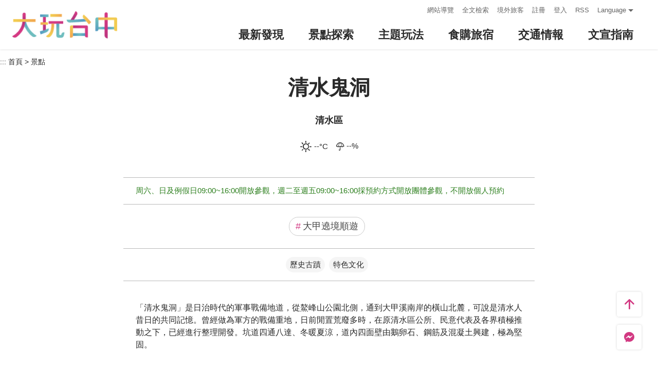

--- FILE ---
content_type: text/html; charset=utf-8
request_url: https://travel.taichung.gov.tw/zh-tw/add-visitor
body_size: -173
content:
{"success":true,"total":253172617.0,"date_time":"2026-01-21T14:38:53.2803361"}

--- FILE ---
content_type: text/html; charset=utf-8
request_url: https://travel.taichung.gov.tw/zh-tw/opendata/attractions
body_size: 2449
content:
{"success":true,"data":{"id":959,"open_status":1,"name":"清水鬼洞","alias":"","title":"","summary":"「清水鬼洞」是日治時代的軍事戰備地道，從鰲峰山公園北側，通到大甲溪南岸的橫山北麓，可說是清水人昔日的共同記憶。曾經做為軍方的戰備重地，日前閒置荒廢多時，在原清水區公所、民意代表及各界積極推動之下，已經進行整理開發。坑道四通八達、冬暖夏涼，道內四面壁由鵝卵石、鋼筋及混凝土興建，極為堅固。","introduction":"<img alt=\"清水鬼洞\" data-img-id=\"14192\" id=\"img-14192-1430366714652\" src=\"https://travel.taichung.gov.tw/Image/14192?r=637837893163876663\" style=\"width: 626px;\" /><br />\r\n清水鬼洞興建於1942年，原名為「橫山戰備坑道」，從鰲峰山公園北側，通到大甲溪南岸的橫山北麓，歷史有將近70多年，是當地清水人昔日的記憶。<br />\r\n&nbsp;<br />\r\n鬼洞是日治時代的軍事戰備地道，為了準備長期抗戰，於半山腰鑿山挖掘的防空戰道，長約200-300公尺，內擺設有床舖、洗手間、倉庫、辦公室、水電、電話等設施，裡面仍有少數保持良好的設施，坑道岔路多，詭異黑暗，再加上長期荒廢，無人敢進出，所以被稱為鬼洞。<br />\r\n<br />\r\n<img alt=\"清水鬼洞\" data-img-id=\"14193\" id=\"img-14193-1430366771125\" src=\"https://travel.taichung.gov.tw/Image/14193?r=637837893163876663\" style=\"width: 626px;\" /><br />\r\n在清水區公所、民意代表及各界積極推動之下，進行坑道的整理開發，坑道全長約有4公里，是日治時代駐軍的生活空間，坑道四通八達、冬暖夏涼，道內四面壁分別由鵝卵石、鋼筋及混凝土興建，極為堅固，不過目前只有部分對外開放。","open_time":"周六、日及例假日09:00~16:00開放參觀，週二至週五09:00~16:00採預約方式開放團體參觀，不開放個人預約","region_id":155,"zipcode":"436","address":"臺中市清水區鰲峰里大街路觀音巷36-8號","management":"","contact":"","tel":"","fax":"","email":"","latlng":"24.27235,120.58348","driving":"1. 由中山高速公路中清交流道下→往清水方向走即可到達。\r\n2. 由中山高中港交流道下→接台中港路往沙鹿方向→轉中山路往清水大甲方向→依指標行進即可到達。\r\n3. 由台1線省道轉入市區→由紫雲巖旁小路往山坡上行即可到達。","official_site":"","facebook":"","parking":"路邊停車。","remind":"參觀時請自備手電筒。","staytime":"","ticket":"","transport":"1. 高鐵：至台中高鐵站下車，轉搭乘公車至中山董公街口下車，再步行約10分鐘。\r\n2. 火車：至清水火車站下車，下站後建議搭乘計程車。\r\n3. 公車：豐原客運豐原、台中總站，搭乘往清水方向班車，於清水站下車。","recomend_tour":"","gg_place_rating":"","opentimeGoogle":[],"hits":101025,"date_created":"2015-04-17T11:29:45.553","date_modified":"2024-05-03T15:13:01.54","links":[],"videos":{},"files":[],"images":[{"title":"清水鬼洞","src":"https://travel.taichung.gov.tw/image/14192/480x360","width":1728,"height":1152,"isCover":true,"isBanner":false,"comment":""},{"title":"清水鬼洞","src":"https://travel.taichung.gov.tw/image/14193/480x360","width":1728,"height":1152,"isCover":false,"isBanner":false,"comment":""},{"title":"清水鬼洞","src":"https://travel.taichung.gov.tw/image/14186/480x360","width":1728,"height":1152,"isCover":false,"isBanner":false,"comment":""},{"title":"清水鬼洞","src":"https://travel.taichung.gov.tw/image/14189/480x360","width":1728,"height":1152,"isCover":false,"isBanner":false,"comment":""},{"title":"清水鬼洞","src":"https://travel.taichung.gov.tw/image/14191/480x360","width":1728,"height":1152,"isCover":false,"isBanner":false,"comment":""}],"pano":"https://travel.taichung.gov.tw/panos/408/default.html","categories":[16,25],"services":[],"tags":["大甲遶境順遊"],"features":[]},"district":[{"id":130,"name":"中區","zipcode":"400"},{"id":131,"name":"東區","zipcode":"401"},{"id":132,"name":"南區","zipcode":"402"},{"id":133,"name":"西區","zipcode":"403"},{"id":134,"name":"北區","zipcode":"404"},{"id":135,"name":"北屯區","zipcode":"406"},{"id":136,"name":"西屯區","zipcode":"407"},{"id":137,"name":"南屯區","zipcode":"408"},{"id":138,"name":"太平區","zipcode":"411"},{"id":139,"name":"大里區","zipcode":"412"},{"id":140,"name":"霧峰區","zipcode":"413"},{"id":141,"name":"烏日區","zipcode":"414"},{"id":142,"name":"豐原區","zipcode":"420"},{"id":143,"name":"后里區","zipcode":"421"},{"id":144,"name":"石岡區","zipcode":"422"},{"id":145,"name":"東勢區","zipcode":"423"},{"id":146,"name":"和平區","zipcode":"424"},{"id":147,"name":"新社區","zipcode":"426"},{"id":148,"name":"潭子區","zipcode":"427"},{"id":149,"name":"大雅區","zipcode":"428"},{"id":150,"name":"神岡區","zipcode":"429"},{"id":151,"name":"大肚區","zipcode":"432"},{"id":152,"name":"沙鹿區","zipcode":"433"},{"id":153,"name":"龍井區","zipcode":"434"},{"id":154,"name":"梧棲區","zipcode":"435"},{"id":155,"name":"清水區","zipcode":"436"},{"id":156,"name":"大甲區","zipcode":"437"},{"id":157,"name":"外埔區","zipcode":"438"},{"id":158,"name":"大安區","zipcode":"439"}],"category":[{"id":8,"name":"公園綠地"},{"id":9,"name":"觀光夜市"},{"id":10,"name":"百貨商圈"},{"id":12,"name":"休閒娛樂"},{"id":13,"name":"藝術空間"},{"id":14,"name":"宗教寺廟"},{"id":16,"name":"歷史古蹟"},{"id":17,"name":"主題街道"},{"id":18,"name":"觀光工廠"},{"id":19,"name":"戶外運動"},{"id":20,"name":"花園農場"},{"id":21,"name":"生態之旅"},{"id":22,"name":"教育資源"},{"id":23,"name":"地方展館"},{"id":25,"name":"特色文化"},{"id":26,"name":"樂齡專區"},{"id":11,"name":"登山步道"},{"id":15,"name":"自行車道"},{"id":24,"name":"無障礙景點"},{"id":27,"name":"主題遊樂園"},{"id":28,"name":"原民生活"}],"services":[{"id":331,"name":"遊客中心"},{"id":332,"name":"展示館"},{"id":333,"name":"販賣部"},{"id":334,"name":"公共電話"},{"id":335,"name":"停車場"},{"id":336,"name":"公廁"},{"id":337,"name":"觀景台"},{"id":338,"name":"步道"},{"id":339,"name":"公車站"},{"id":340,"name":"解說簡報"},{"id":341,"name":"網路"},{"id":342,"name":"入山證"},{"id":343,"name":"導盲磚"},{"id":344,"name":"無障礙廁所"},{"id":345,"name":"無障礙坡道"},{"id":346,"name":"無障礙電梯"},{"id":347,"name":"無障礙停車位"},{"id":348,"name":"無障礙導覽圖"},{"id":553,"name":"導覽解說"}],"certification":[{"id":544,"name":"GTS國際標章"}],"date_time":null}

--- FILE ---
content_type: application/javascript
request_url: https://travel.taichung.gov.tw/scripts/alone/react/190-e850d058d2d2210799b0.js
body_size: 12186
content:
"use strict";(self.webpackChunkcsii_f2e_work_flow=self.webpackChunkcsii_f2e_work_flow||[]).push([[190],{368:(e,t,n)=>{n.d(t,{A:()=>s}),n(2062),n(6099);var a=n(296),l=n(6540),r=n(6744),c=n(3405),i=n(8126),o=n(4976),m=function(e){var t=e.data,n=e.className,m=(0,i.Ym)(),s=(0,o.ok)();return"TaichungHasFun"===(0,a.A)(s,1)[0].get("key")?null:l.createElement("div",{className:"breadcrumbs py-1 ".concat(n)},l.createElement("div",{className:"d-flex align-items-center h-4 maw-1280px mx-auto fz-14px"},l.createElement("a",{className:"d-none d-xl-block w-2 ml-n2 text-inherit",accessKey:"C",href:"#",title:"中間定位點(C)",onClick:function(e){e.preventDefault()}},":::"),l.createElement("ul",{className:"d-flex",id:"crumb-list"},l.createElement("li",{className:"d-flex crumb"},l.createElement(r.A,{href:"/".concat(m),className:"text-inherit hover-primary"},l.createElement(c.Ay,null,"首頁"))),null==t?void 0:t.map(function(e,t){var n=e.title,a=e.url;return l.createElement("li",{className:"d-flex crumb",key:t},a?l.createElement(r.A,{className:"text-inherit hover-secondary trs-all",href:a},l.createElement(c.Ay,null,n)):l.createElement(c.Ay,null,n))}))))};const s=l.memo(m)},1240:(e,t,n)=>{var a=n(9504);e.exports=a(1.1.valueOf)},2041:(e,t,n)=>{n(9978)},2136:(e,t,n)=>{n.d(t,{A:()=>s}),n(4423),n(1699),n(6031);var a=n(8168),l=n(296),r=n(3986),c=n(6540),i=n(1398),o=["isPlaying","className"],m=function(e){var t=e.isPlaying,n=e.className,m=(0,r.A)(e,o),s=m.src,d=(0,c.useRef)(),u=(0,c.useRef)(),f=(0,c.useRef)(null),p=s.includes(".m3u8"),A=(0,c.useState)(!1),x=(0,l.A)(A,2),v=x[0],g=x[1];return(0,c.useEffect)(function(){v&&p&&(f.current=u.current.canPlayType("application/vnd.apple.mpegURL")||u.current.canPlayType("audio/mpegurl"),f.current?t&&u.current.play():(0,i.Pw)(["/scripts/alone/hls.min.js"]).then(function(){d.current=new Hls({autoStartLoad:!1}),d.current.attachMedia(u.current),d.current.on(Hls.Events.MEDIA_ATTACHED,function(){d.current.loadSource(m.src),f.current=!0,t&&u.current.play()})}))},[v,m.src]),(0,c.useEffect)(function(){if(!p||f.current)if(t)u.current.play();else{var e=u.current.play();void 0!==e&&e.then(function(e){u.current.pause()}).catch(function(e){console.error(e)})}},[s,t]),(0,c.useEffect)(function(){setTimeout(function(){g(!0)},33)},[]),c.createElement("video",(0,a.A)({className:"".concat(n)},m,{ref:u,key:s,playsInline:!0,preload:"none",onPlay:function(){var e,t;p&&(null===(e=d.current)||void 0===e||null===(t=e.startLoad)||void 0===t||t.call(e))}}))};const s=c.memo(m)},2213:(e,t,n)=>{n.d(t,{A:()=>m}),n(8706);var a=n(296),l=n(6540),r=n(8126),c=n(3405),i=n(4976),o=function(e){var t=e.title,n=e.className,o=(0,r.Ym)(),m=location.href,s=(0,i.ok)();return"TaichungHasFun"===(0,a.A)(s,1)[0].get("key")?null:l.createElement("div",{className:"".concat(n)},l.createElement("ul",{className:"d-flex justify-content-center align-content-center"},l.createElement("li",{className:"mr-1 mr-0-last"},l.createElement("a",{className:"btn-share-fb",href:"https://www.facebook.com/sharer/sharer.php?u=".concat(m),title:"".concat((0,c.Tl)("分享到 facebook",o),"(").concat((0,c.Tl)("另開視窗",o),")"),target:"_blank",rel:"noopener noreferrer"},l.createElement("i",{className:"icon icon-facebook w-3 h-3"}),l.createElement("div",{className:"sr-only"},l.createElement(c.Ay,null,"分享到 facebook")))),l.createElement("li",{className:"mr-1 mr-0-last"},l.createElement("a",{className:"btn-share-twitter",href:"https://twitter.com/home/?status=".concat(t,"%20").concat(m),title:"".concat((0,c.Tl)("分享到 twitter",o),"(").concat((0,c.Tl)("另開視窗",o),")"),target:"_blank",rel:"noopener noreferrer"},l.createElement("i",{className:"icon icon-twitter"}),l.createElement("div",{className:"sr-only"},l.createElement(c.Ay,null,"分享到 twitter")))),l.createElement("li",{className:"mr-1 mr-0-last"},l.createElement("a",{className:"btn-share-line",href:"http://line.naver.jp/R/msg/text/?".concat(t,"%20").concat(m),title:"".concat((0,c.Tl)("分享到 line",o),"(").concat((0,c.Tl)("另開視窗",o),")"),target:"_blank",rel:"noopener noreferrer"},l.createElement("i",{className:"icon icon-line"}),l.createElement("div",{className:"sr-only"},l.createElement(c.Ay,null,"分享到 line")))),l.createElement("li",{className:"mr-1 mr-0-last"},l.createElement("a",{className:"btn-share-weibo",href:"http://service.weibo.com/share/share.php?url=".concat(m,"&amp;title=").concat(t,"&amp;language=").concat(o),title:"".concat((0,c.Tl)("分享到 weibo",o),"(").concat((0,c.Tl)("另開視窗",o),")"),target:"_blank",rel:"noopener noreferrer"},l.createElement("i",{className:"icon icon-weibo"}),l.createElement("div",{className:"sr-only"},l.createElement(c.Ay,null,"分享到 weibo"))))))};const m=l.memo(o)},3904:(e,t,n)=>{var a=n(2195),l=n(9039),r=n(9504),c=n(655),i=n(3802).trim,o=n(7452),m=r("".charAt),s=a.parseFloat,d=a.Symbol,u=d&&d.iterator,f=1/s(o+"-0")!=-1/0||u&&!l(function(){s(Object(u))});e.exports=f?function(e){var t=i(c(e)),n=s(t);return 0===n&&"-"===m(t,0)?-0:n}:s},4599:(e,t,n)=>{var a=n(6518),l=n(2195),r=n(9472)(l.setTimeout,!0);a({global:!0,bind:!0,forced:l.setTimeout!==r},{setTimeout:r})},5575:(e,t,n)=>{var a=n(6518),l=n(2195),r=n(9472)(l.setInterval,!0);a({global:!0,bind:!0,forced:l.setInterval!==r},{setInterval:r})},5596:(e,t,n)=>{n.r(t),n.d(t,{default:()=>te}),n(8706),n(2008),n(113),n(4423),n(2062),n(739),n(3288),n(2010),n(6099),n(3362),n(7495),n(5440);var a=n(5458),l=n(296),r=n(6540),c=n(3561),i=n(5219),o=n(8489),m=n(368),s=n(3841),d=function(e){var t=e.data,n=e.className,a=t.opentimeGoogle,l=t.opentime;return null!=a&&a.length||l?r.createElement("div",{className:"".concat(n)},a.length?a[(new Date).getDay()]:l):null};const u=r.memo(d);var f=n(1491),p=n(8126),A=n(3405),x=function(e){var t,n=e.images,a=e.pano,i=e.street,m=e.videoId,d=e.className,u=(0,p.Ym)(),x=(0,r.useState)(0),v=(0,l.A)(x,2),g=v[0],h=v[1],E=(0,c.wA)(),b=[{id:1,icon:"photo",title:"照片",src:n||null,component:r.createElement("div",{className:"embed-responsive bg-placeholder embed-responsive-16by9"},r.createElement(o.A,{className:"fill-parent"},n.map(function(e,t){var a;return r.createElement("div",{className:"w-100",key:t},r.createElement("a",{className:"hover-thumb-scale",href:e,title:"".concat(t,"(另開視窗)"),target:"_blank",rel:"noopener noreferrer",onClick:function(e){e.preventDefault(),E((0,f.VZ)({data:null==n?void 0:n.map(function(e){return{src:e.src.replace("480x360","1024x768"),title:e.title,w:e.width,h:e.height}}),index:t})),window.currentFocusTarget=e.currentTarget}},r.createElement(s.A,{src:null==e||null===(a=e.src)||void 0===a?void 0:a.replace("480x360","1024x768"),alt:"",ratio:"4by3",priority:!0}),r.createElement("span",{className:"sr-only"},e.subject||e.title)))})))},{id:2,icon:"video",title:"影片",src:m||null,component:r.createElement("iframe",{src:"https://www.youtube.com/embed/".concat(m),title:"YouTube video player",allow:"accelerometer; autoplay; clipboard-write; encrypted-media; gyroscope; picture-in-picture",allowFullScreen:!0})},{id:3,icon:"pano",title:"全景",src:a||null,component:r.createElement("iframe",{src:a,title:"".concat((0,A.Tl)("全景",u)),key:a})},{id:4,icon:"street",title:"街景",src:i||null,component:r.createElement("iframe",{src:i,title:"Google Street View"})}];return(0,r.useEffect)(function(){var e,t=null===(e=b.find(function(e){return null!==e.src}))||void 0===e?void 0:e.id;h(t)},[]),r.createElement("div",{className:d},r.createElement("ul",{className:"d-flex justify-content-start scroll-x-blk"},b.filter(function(e){return null!==e.src}).map(function(e){return r.createElement("li",{className:"",key:e.id},e.src&&r.createElement("button",{className:"d-flex align-items-center py-1 px-2 px-md-4 px-xl-5 border-bottom border-width-4px hover-main trs-all  fz-16px fz-xl-18px ".concat(g===e.id?"text-main font-weight-bold border-main":"text-info border-transparent"),onClick:function(){h(e.id)}},r.createElement("i",{className:"icon icon-".concat(e.icon," mr-1"),"aria-hidden":"true"}),r.createElement(A.Ay,null,e.title)))})),b.filter(function(e){return null!==e.src}).find(function(e){return e.id===g})&&r.createElement("div",{className:"embed-responsive embed-responsive-16by9 bg-placeholder"},r.createElement("div",{className:"embed-responsive-item"},null===(t=b.find(function(e){return e.id===g}))||void 0===t?void 0:t.component)))};const v=r.memo(x);n(2041);var g=function(e){var t=e.id,n=e.lat,a=e.lng,l=e.zoom,c=void 0===l?14:l,i=e.lang,o=void 0===i?"zh-tw":i,m=e.className;return r.createElement("iframe",{title:"GoogleMap",className:m,src:"https://www.google.com/maps/embed/v1/place?key=".concat("AIzaSyBk_JIHLjQGGNT0hA6pneDtfYKs2hKbX0Y","&q=").concat(n,",").concat(a,"&zoom=").concat(c,"&language=").concat(o),key:t})};const h=r.memo(g);var E=function(e){var t=e.className,n=e.data,a=(0,p.Ym)(),l=n.id,c=(n.open_time,n.opentimeGoogle,n.address),i=n.lat,o=n.lng,m=n.tel,s=n.fax,d=n.ticket,u=n.website;return r.createElement("div",{className:"".concat(t)},r.createElement("div",{className:"flex-fill pl-3 pl-md-5"},d&&r.createElement("div",{className:"d-flex mb-2 mb-md-20px mb-0-last"},r.createElement("div",{className:"w-8 w-xl-10 flex-shrink-0 font-weight-bold text-info"},r.createElement(A.Ay,null,"門票資訊")),r.createElement("div",{className:"manual-script-blk fz-16px fz-xl-18px mb-0",dangerouslySetInnerHTML:{__html:d.replaceAll("\r\n","<br/>")}})),u&&r.createElement("div",{className:"d-flex mb-2 mb-md-20px mb-0-last"},r.createElement("div",{className:"w-8 w-xl-10 flex-shrink-0 font-weight-bold text-info"},r.createElement(A.Ay,null,"官方網站")),r.createElement("a",{href:"".concat(u),className:"btn-link-out hover-secondary trs-all text-dark",target:"_blank",rel:"noopener noreferrer",title:"".concat((0,A.Tl)("".concat(c),a),"(").concat((0,A.Tl)("另開視窗",a),")")},r.createElement("span",null,r.createElement(A.Ay,null,"官方網站")))),m&&r.createElement("div",{className:"d-flex mb-2 mb-md-20px mb-0-last"},r.createElement("div",{className:"w-8 w-xl-10 flex-shrink-0 font-weight-bold text-info"},r.createElement(A.Ay,null,"電話")),r.createElement("div",null,m)),s&&r.createElement("div",{className:"d-flex mb-2 mb-md-20px mb-0-last"},r.createElement("div",{className:"w-8 w-xl-10 flex-shrink-0 font-weight-bold text-info"},r.createElement(A.Ay,null,"傳真")),r.createElement("div",null,s)),c&&r.createElement("div",{className:"d-flex mb-2 mb-md-20px mb-0-last"},r.createElement("div",{className:"w-8 w-xl-10 flex-shrink-0 font-weight-bold text-info"},r.createElement(A.Ay,null,"地址")),r.createElement("a",{href:"https://www.google.com/maps/place/".concat(i,",").concat(o),className:"text-dark text-decoration-underline-secondary hover-secondary",target:"_blank",rel:"noopener noreferrer",title:"".concat((0,A.Tl)("".concat(c),a),"(").concat((0,A.Tl)("另開視窗",a),")")},r.createElement(A.Ay,null,c),r.createElement("i",{className:"d-inline-block icon icon-location ml-1 text-secondary fz-20px lh-initial",style:{verticalAlign:"middle"}})))),!!i&&!!o&&r.createElement("div",{className:"embed-responsive embed-responsive-1by1 embed-responsive-md-16by9 flex-shrink-0 mt-3 mt-md-5 w-100"},r.createElement(h,{className:"fill-parent",lat:i,lng:o,lang:a,id:l})))};const b=r.memo(E);n(4782);var N=n(8451),y=n(1398),w=function(e){var t=e.hashTag,n=(0,p.Qf)("(min-width: 768px)"),a=(0,p.Qf)("(min-width: 1200px)")?8:n?6:4,l=(0,N.Q9)({hashTag:t,take:10});return null!=l&&l.length?r.createElement("section",{className:"px-2 px-md-3 py-3 py-md-4 py-xl-5 border-bottom"},r.createElement("div",{className:"d-flex align-items-center fz-24px fz-md-32px font-weight-bold text-info"},r.createElement("i",{className:"icon icon-deco w-3 h-3 w-md-4 h-md-4 mr-1 mr-md-2","aria-hidden":"true"}),r.createElement(A.Ay,null,"打卡熱點")),r.createElement("div",{className:"maw-1280px mx-auto mt-3 mt-md-4"},r.createElement("div",{className:"mb-1 fz-13px text-right"},r.createElement(A.Ay,null,"本區圖文皆介接自Instagram。照片及文字著作權屬原作者所有")),r.createElement("ul",{className:"row g-0"},null==l?void 0:l.slice(0,a).map(function(e,t){var n=e.thumb,a=e.url,l=e.title;return e.caption,r.createElement("li",{className:"col-6 col-md-4 col-xl-3",key:t},r.createElement("a",{className:"d-block position-relative",href:a,title:"".concat(l||"..."," (另開視窗)"),target:"_blank",rel:"noopener noreferrer"},r.createElement(s.A,{src:n,alt:"",ratio:"4by3",className:""}),r.createElement("i",{className:"icon icon-instagram m-1 text-white absolute-bottom-right text-shadow fz-40px","aria-hidden":"true"}),r.createElement("div",{className:"sr-only"},l||"...")))})))):null};const z=r.memo(w);var k=n(2213),B=(n(8980),function(e){var t=e.currentData,n=e.lang,a=e.className,c=((0,N.yz)({lang:n})||{}).data,i=(0,r.useState)(null),o=(0,l.A)(i,2),m=o[0],d=o[1],u=(0,r.useState)(null),f=(0,l.A)(u,2),p=f[0],x=f[1],v=t.id;return(0,r.useEffect)(function(){if(null!=c&&c.length){var e=c.findIndex(function(e){return e.id===1*v});d(c[e-1]),x(c[e+1])}},[c,v]),r.createElement("div",{className:"px-2 px-md-3 px-lg-0 ".concat(a)},r.createElement("div",{className:"row g-2 g-md-3 g-lg-4 pb-5"},m&&r.createElement("div",{className:"col-6 d-flex"},r.createElement("a",{className:"d-block w-100 bg-white rounded-lg text-decoration-none text-normal hover-main trs-all shadow",href:"/".concat(n,"/attractions/intro/").concat(m.id),title:"@prev.name"},r.createElement("div",{className:"d-flex border-bottom border-efefef"},r.createElement("div",{className:"d-flex align-items-center p-1 font-weight-bold"},r.createElement("i",{className:"icon icon-triangle-right mr-1 text-main fz-13px rotate-180deg","aria-hidden":"true"}),r.createElement(A.Ay,null,"上一則"))),r.createElement("div",{className:"d-lg-flex align-items-start p-2"},r.createElement(s.A,{className:"flex-shrink-0 w-lg-200px",src:m.cover,alt:"",ratio:"4by3"}),r.createElement("div",{className:"pt-1 pt-lg-0 px-lg-2"},r.createElement("div",{className:"fz-18px fz-lg-20px font-weight-bold line-clamp-2"},m.name))))),!m&&r.createElement("div",{className:"col-6 d-flex"},r.createElement("a",{className:"d-flex flex-wrap justify-content-center align-items-center align-content-center w-100 px-2 px-lg-4 bg-white text-decoration-none text-normal hover-main rounded-lg",href:"/".concat(n,"/attractions/list")},r.createElement("div",{className:"mr-sm-2"},r.createElement(A.Ay,null,"這是第一則囉!")),r.createElement("div",{className:"d-none d-lg-flex justify-content-end h-1px my-1 bg-gray-200 flex-fill","aria-hidden":"true"}),r.createElement("div",{className:"btn my-1 px-2 border text-center fz-15px hover-primary"},r.createElement(A.Ay,null,"看更多"),r.createElement("i",{className:"icon icon-triangle-right ml-1 text-main fz-13px","aria-hidden":"true"})))),p&&r.createElement("div",{className:"col-6 d-flex"},r.createElement("a",{className:"d-block w-100 bg-white rounded-lg text-decoration-none text-normal hover-main trs-all shadow",href:"/".concat(n,"/attractions/intro/").concat(p.id),title:"@prev.name"},r.createElement("div",{className:"d-flex justify-content-end border-bottom border-efefef"},r.createElement("div",{className:"d-flex align-items-center p-1 font-weight-bold"},r.createElement(A.Ay,null,"下一則"),r.createElement("i",{className:"icon icon-triangle-right ml-1 text-main fz-13px","aria-hidden":"true"}))),r.createElement("div",{className:"d-lg-flex align-items-start p-2"},r.createElement(s.A,{className:"flex-shrink-0 w-lg-200px",src:p.cover,alt:"",ratio:"4by3"}),r.createElement("div",{className:"pt-1 pt-lg-0 px-lg-2"},r.createElement("div",{className:"fz-18px fz-lg-20px font-weight-bold line-clamp-2"},p.name))))),!p&&r.createElement("div",{className:"col-6 d-flex"},r.createElement("a",{className:"d-flex flex-wrap justify-content-center align-items-center align-content-center w-100 px-2 px-lg-4 bg-white text-decoration-none text-normal hover-main rounded-lg",href:"/".concat(n,"/attractions/list")},r.createElement("div",{className:"mr-sm-2"},r.createElement(A.Ay,null,"這是第一則囉!")),r.createElement("div",{className:"d-none d-lg-flex justify-content-end h-1px my-1 bg-gray-200 flex-fill","aria-hidden":"true"}),r.createElement("div",{className:"btn my-1 px-2 border text-center fz-15px hover-primary"},r.createElement(A.Ay,null,"看更多"),r.createElement("i",{className:"icon icon-triangle-right ml-1 text-main fz-13px","aria-hidden":"true"}))))))});const j=r.memo(B);n(9868),n(8459);var Y=function(e){var t=e.star,n=e.className;return r.createElement("div",{className:"d-flex align-items-center h-3 h-md-4 px-1 bg-white-80 rounded-pill fz-15px text-default font-weight-bold ".concat(n)},r.createElement("img",{src:"/content/images/global/google.svg",alt:"google 評分",className:"w-12px h-12px w-md-2 h-md-2"}),r.createElement("div",{className:"mx-4px ml-md-1"},parseFloat(t).toFixed(1)),r.createElement("i",{className:"icon icon-star fz-17px fz-md-22px text-star"},r.createElement("div",{className:"sr-only"},"星")))};const O=r.memo(Y);var T=n(5847);const S=function(e){var t=e.title,n=(e.className,window.location.href),a=document.querySelector('body > input[name="__RequestVerificationToken"]').value;return r.createElement("form",{method:"post",action:"/zh-tw/feedback",rel:"noopener noreferrer",target:"_blank"},r.createElement("input",{name:"__RequestVerificationToken",type:"hidden",value:a}),r.createElement("input",{name:"title",value:t,type:"hidden"}),r.createElement("input",{name:"url",value:n,type:"hidden"}),r.createElement("button",{className:"btn-report"},"問題通報"))};var D=function(e){var t,n,a,l=e.zipcode,c=e.className,i=(0,N.yS)({zipcode:l}).data;return r.createElement("div",{className:"d-flex justify-content-center ".concat(c)},r.createElement("div",{className:"d-flex align-items-center fz-15px"},r.createElement("i",{className:"wt-".concat(null==i||null===(t=i[0])||void 0===t?void 0:t.icon," icon icon-weather mr-4px fz-24px"),"aria-hidden":"true"}),r.createElement("span",null,(null==i||null===(n=i[0])||void 0===n?void 0:n.temp)||"--","°C")),r.createElement("div",{className:"d-flex ml-2 fz-15px"},r.createElement("i",{className:"icon icon-umbrella mr-4px fz-16px","aria-hidden":"true"}),r.createElement("span",null,(null==i||null===(a=i[0])||void 0===a?void 0:a.pop)||"--","%")))};const G=r.memo(D);n(2675),n(1629),n(6910),n(7945),n(4185),n(3851),n(1278),n(9432),n(3500);var P=n(4705),I=n(3986),M=function(e){var t=e.data,n=t.name,a=t.cover,l=t.date_begin,c=t.date_end,i=t.distance,o=t.url;return r.createElement("a",{className:"d-flex flex-md-column w-100 text-decoration-none text-normal position-relative rounded-lg text-default hover-main trs-all",href:o},r.createElement(s.A,{className:"flex-shrink-0 w-15 w-md-100",src:a,lazy:!1,alt:"",ratio:"4by3",roundedSize:"lg"}),r.createElement("div",{className:"d-flex flex-column w-100 miw-0 px-2 px-md-1 py-md-2"},r.createElement("div",{className:"fz-18px font-weight-bold text-truncate"},n),l&&c&&r.createElement("div",{className:"my-4px text-main fz-13px"},l.split("T")[0]," ~ ",c.split("T")[0]),r.createElement("div",{className:"d-flex align-items-center text-info mt-auto fz-13px lh-initial"},r.createElement("i",{className:"icon icon-distance mr-4px","aria-hidden":"true"}),(0,y.BO)(i))))};const Q=r.memo(M);var C=["lat","lng"];function F(e,t){var n=Object.keys(e);if(Object.getOwnPropertySymbols){var a=Object.getOwnPropertySymbols(e);t&&(a=a.filter(function(t){return Object.getOwnPropertyDescriptor(e,t).enumerable})),n.push.apply(n,a)}return n}function R(e){for(var t=1;t<arguments.length;t++){var n=null!=arguments[t]?arguments[t]:{};t%2?F(Object(n),!0).forEach(function(t){(0,P.A)(e,t,n[t])}):Object.getOwnPropertyDescriptors?Object.defineProperties(e,Object.getOwnPropertyDescriptors(n)):F(Object(n)).forEach(function(t){Object.defineProperty(e,t,Object.getOwnPropertyDescriptor(n,t))})}return e}var H=function(e){var t,n=e.data,a=n.id,l=n.lat,c=n.lng,i=(0,p.Ym)(),o=((0,N.Jw)({lang:i})||{}).data;o=null===(t=o)||void 0===t||null===(t=t.filter(function(e){var t=e.lat,n=e.lng;return(0,I.A)(e,C).id!==a&&t&&n}).map(function(e){return R(R({},e),{},{distance:(0,y.Io)(l,c,e.lat,e.lng)})}))||void 0===t?void 0:t.filter(function(e){return e.distance<=10});var m=o?o.sort(function(e,t){return e.distance-t.distance}).slice(0,3):null;return null!=m&&m.length?r.createElement("section",{className:"px-2 px-md-3 py-3 py-md-4 py-xl-5 border-bottom"},r.createElement("div",{className:"d-flex flex-wrap justify-content-between align-items-center mb-2 mb-md-3"},r.createElement("h3",{className:"d-flex align-items-baseline flex-shrink-0 w-xl-320px lh-initial fz-24px fz-md-32px fz-xl-40px font-weight-bold text-info"},r.createElement("i",{className:"icon icon-deco w-3 h-3 mr-10px","aria-hidden":"true"}),r.createElement(A.Ay,null,"週邊活動")),r.createElement("a",{className:"btn h-5 px-xl-2 rounded text-normal fz-15px fz-md-16px lh-initial",href:"/".concat(i,"/event/touristcalendar")},r.createElement(A.Ay,null,"更多活動"),r.createElement("i",{className:"icon icon-triangle-right ml-4px text-main fz-13px","aria-hidden":"true"}))),r.createElement("ul",{className:"row flex-fill g-md-3 g-lg-4"},null==m?void 0:m.map(function(e){return r.createElement("li",{className:"col-12 col-md-4 d-flex mb-2",key:e.id},r.createElement(Q,{data:e}))}))):null};const Z=r.memo(H);var _=function(e){var t=e.data,n=(0,p.Ym)(),a=t.id,l=t.name,c=t.cover,i=t.open_time,o=t.opentimeGoogle,m=t.googleScore;return r.createElement("a",{className:"d-block w-100 text-decoration-none text-normal position-relative rounded-lg hover-shadow tra-all",href:"/".concat(n,"/attractions/intro/").concat(a)},!!m&&r.createElement(O,{className:"m-12px absolute-top-left z-100 shadow",star:m}),r.createElement(s.A,{src:c,lazy:!1,alt:"",ratio:"4by3",roundedSize:"lg"}),r.createElement("div",{className:"d-flex flex-column justify-content-end w-100 h-50 p-12px absolute-bottom-left bg-gradient-top-black-80 rounded-lg text-white"},r.createElement("div",{className:"text-truncate fz-18px fz-md-20px font-weight-bold"},r.createElement(A.Ay,null,l)),r.createElement(u,{className:"text-truncate fz-13px fz-md-14px text-warning",data:{opentimeGoogle:o,opentime:i}})))};const L=r.memo(_);function U(e,t){var n=Object.keys(e);if(Object.getOwnPropertySymbols){var a=Object.getOwnPropertySymbols(e);t&&(a=a.filter(function(t){return Object.getOwnPropertyDescriptor(e,t).enumerable})),n.push.apply(n,a)}return n}function q(e){for(var t=1;t<arguments.length;t++){var n=null!=arguments[t]?arguments[t]:{};t%2?U(Object(n),!0).forEach(function(t){(0,P.A)(e,t,n[t])}):Object.getOwnPropertyDescriptors?Object.defineProperties(e,Object.getOwnPropertyDescriptors(n)):U(Object(n)).forEach(function(t){Object.defineProperty(e,t,Object.getOwnPropertyDescriptor(n,t))})}return e}var K=function(e){var t,n=e.data,a=n.id,l=n.lat,c=n.lng,i=(0,p.Ym)(),o=((0,N.yz)({lang:i})||{}).data,m=(o=null===(t=o)||void 0===t?void 0:t.map(function(e){return q(q({},e),{},{distance:(0,y.Io)(l,c,e.lat,e.lng)})}))?o.filter(function(e){return e.id!==a}).sort(function(e,t){return(0,y.Io)(l,c,e.lat,e.lng)-(0,y.Io)(l,c,t.lat,t.lng)}).slice(0,3):null;return r.createElement("section",{className:"bg-light px-2 px-md-3 py-6 py-xl-8"},r.createElement("div",{className:"d-xl-flex align-items-start maw-1200px mx-auto px-xl-6"},r.createElement("div",{className:"d-flex flex-wrap justify-content-between align-items-center mb-2"},r.createElement("h3",{className:"d-flex align-items-baseline flex-shrink-0 w-xl-320px lh-initial fz-24px fz-md-32px fz-xl-40px font-weight-bold text-info"},r.createElement("i",{className:"icon icon-deco w-3 h-3 mr-10px","aria-hidden":"true"}),r.createElement(A.Ay,null,"週邊景點")),r.createElement("a",{className:"btn h-5 mt-xl-3 px-xl-2 rounded text-normal fz-15px fz-md-16px lh-initial",href:"/".concat(i,"/attractions/list")},r.createElement(A.Ay,null,"更多景點"),r.createElement("i",{className:"icon icon-triangle-right ml-4px text-main fz-13px","aria-hidden":"true"}))),r.createElement("ul",{className:"row flex-fill w-xl-100 mb-n2 mt-1 mt-xl-7"},null==m?void 0:m.map(function(e){return r.createElement("li",{className:"col-12 col-md-4 d-flex mb-2",key:e.id},r.createElement(L,{data:e}))}))))};const V=r.memo(K);var W=n(7767),X=n(7419),J=n(8677),$=[10,54,75,90,400,419,786,793,818,935],ee=function(){var e=(0,r.useState)(null),t=(0,l.A)(e,2),n=t[0],d=t[1],f=(0,W.g)().id,x=(0,c.wA)(),g=(0,p.Ym)(),h="zh-tw"===g,E=$.includes(1*f)&&"/content/videos/attraction/".concat(f,"/video.m3u8");if((0,r.useEffect)(function(){fetch("".concat("").concat(X.QQ.getAttractions.replace("zh-tw",g)),{method:"POST",headers:{"Content-Type":"application/json","X-Requested-With":"XMLHttpRequest"},body:JSON.stringify({id:f})}).then(function(e){return e.json()}).then(function(e){var t,n,r,c,i=e.data,o=e.category,m=e.certification,s=void 0===m?[]:m,u=e.services,f=e.district,p=(null===(t=i.latlng)||void 0===t?void 0:t.split(",").map(function(e){return 1*e}))||[],A=(0,l.A)(p,2),v=A[0],g=A[1];i.lat=v,i.lng=g,i.categoryNames=i.categories.map(function(e){var t;return null===(t=[].concat((0,a.A)(o),(0,a.A)(s)).find(function(t){return t.id===e}))||void 0===t?void 0:t.name}).filter(Boolean),i.servicesNames=i.services.map(function(e){var t;return null===(t=u.find(function(t){return t.id===e}))||void 0===t?void 0:t.name}).filter(Boolean),i.covers=null===(n=i.images)||void 0===n?void 0:n.filter(function(e){return e.isBanner}),i.districtName=null===(r=f.find(function(e){return e.zipcode===i.zipcode}))||void 0===r?void 0:r.name,x((0,J.t)(null!==(c=i.covers)&&void 0!==c&&c.length||E?"transparent":"white")),i.pid="Attractions-".concat(i.id),i.type=1,d(i)}).catch(console.error)},[f]),!n)return r.createElement("div",{className:"d-flex justify-content-center min-vh-100 py-10"},r.createElement(i.A,{size:18}));var N=n.covers,y=n.open_time,w=n.opentimeGoogle,B=n.staytime,Y=n.zipcode,D=n.hits,P=n.name,I=n.summary,M=n.tags,Q=n.categoryNames,C=n.images,F=n.introduction,R=n.servicesNames,H=n.gg_place_rating,_=n.lat,L=n.lng,U=n.pano,q=n.google_pano_url,K=n.districtName,ee=n.facebook,te=n.official_site;return r.createElement("div",{className:"min-vh-100"},(E||!!N.length)&&r.createElement("section",{className:"mt-n7 mt-xl-n12 position-relative"},r.createElement("div",{className:"d-flex justify-content-center w-100 h-6 mt-7 mt-xl-12 px-2 absolute-top-left z-1"},r.createElement(m.A,{className:"w-100 maw-1280px mx-auto text-white",data:[{title:"景點探索"}]})),r.createElement("div",{className:"embed-responsive embed-responsive-1by1 embed-responsive-cover bg-placeholder"},r.createElement("div",{className:"d-flex flex-column justify-content-end fill-parent px-2 px-md-3 z-100 pointer-events-none"},r.createElement("div",{className:"absolute-bottom-left w-100 h-75 h-md-50 bg-gradient-top-black-80"}),r.createElement("div",{className:"w-100 px-2 px-md-3 px-xl-5 pb-3 pb-md-5 position-relative text-center text-white drop-shadow-black-50"},r.createElement("h2",{className:"fz-32px fz-md-40px fz-xl-40px font-weight-bold"},P),K&&r.createElement(r.Fragment,null,r.createElement("div",{className:"mt-3 fz-16px fz-md-18px font-weight-bold"},K),r.createElement("div",{className:"w-2 h-1px mt-12px mx-auto bg-white"})),Y&&r.createElement(G,{className:"mt-12px text-white fz-md-18px",zipcode:Y}))),E?r.createElement(T.A,{className:"fill-parent fit-cover",src:E,poster:E.replace("video.m3u8","poster.jpg"),muted:!0,loop:!0,playsInline:!0}):r.createElement(o.A,{className:"fill-parent",pagination:!1},N.map(function(e,t){var n=e.src,a=e.comment;return r.createElement(s.A,{className:"fill-parent",src:n.replace("480x360","1920x1080"),alt:a,lazy:!1,key:t})})))),!E&&!(null!=N&&N.length)&&r.createElement("div",{className:"position-relative"},r.createElement("div",{className:"d-flex justify-content-center w-100 h-6 px-2 z-1"},r.createElement(m.A,{className:"w-100 maw-1280px text-default",data:[{title:"景點",url:"/zh-tw/attractions/list"}]})),r.createElement("div",{className:"w-100 maw-800px mx-auto px-2 px-md-3 px-xl-5 pb-3 pb-md-5 pb-xl-6 position-relative text-center border-bottom"},r.createElement("h2",{className:"fz-32px fz-md-40px fz-xl-40px font-weight-bold"},P),K&&r.createElement(r.Fragment,null,r.createElement("div",{className:"mt-3 fz-16px fz-md-18px font-weight-bold"},K),r.createElement("div",{className:"w-2 h-1px mt-12px mx-auto bg-white"})),Y&&r.createElement(G,{className:"mt-12px fz-md-18px",zipcode:Y}))),r.createElement("div",{className:"maw-800px mx-auto pb-5 pb-md-6 pb-xl-8"},r.createElement("div",{className:"d-flex flex-wrap align-items-center justify-content-between px-2 px-md-3 py-1 border-bottom"},r.createElement(u,{className:"d-flex text-success my-1 mr-2 fz-15px lh-initial",data:{opentimeGoogle:w,opentime:y}}),!!H&&r.createElement(O,{className:"my-1 shadow",star:H}),B&&r.createElement("div",{className:"my-1 fz-15px"},r.createElement(A.Ay,null,"建議停留時間："),B)),!(null==M||!M.length)&&r.createElement("div",{className:"px-2 px-md-3 py-2 py-md-3 border-bottom"},r.createElement("ul",{className:"d-flex justify-content-center flex-wrap mb-n1 fz-15px"},M.map(function(e,t){return r.createElement("li",{className:"mr-1 mb-1",key:t},r.createElement("a",{className:"btn px-12px rounded-pill text-desc",href:"/".concat(g,"/tag/list?categories=").concat(e)},r.createElement("i",{className:"mr-4px text-main","aria-hidden":"true"},"#"),e))}))),!(null==Q||!Q.length)&&r.createElement("div",{className:"px-2 px-md-3 py-2 border-bottom"},r.createElement("ul",{className:"d-flex justify-content-center flex-wrap mb-n1 fz-15px"},Q.map(function(e,t){return r.createElement("li",{className:"mr-1 mb-1 py-4px px-1 rounded-pill bg-light",key:t},e)}))),!!I&&r.createElement("div",{className:"px-2 px-md-3 py-3 py-md-4 py-xl-5 border-bottom"},I),r.createElement("div",null,F&&r.createElement("section",{className:"px-2 px-md-3 py-3 py-md-4 py-xl-5 border-bottom"},r.createElement("div",{className:"d-flex align-items-center fz-24px fz-md-32px font-weight-bold text-info"},r.createElement("i",{className:"icon icon-deco w-3 h-3 w-md-4 h-md-4 mr-1 mr-md-2","aria-hidden":"true"}),r.createElement(A.Ay,null,"景點介紹")),r.createElement("div",{className:"manual-script-blk mt-3 fz-16px fz-xl-18px letter-spacing-1px",dangerouslySetInnerHTML:{__html:F}})),r.createElement("section",{className:"px-2 px-md-3 py-3 py-md-4 py-xl-5 border-bottom"},r.createElement("div",{className:"d-flex align-items-center fz-24px fz-md-32px font-weight-bold text-info"},r.createElement("i",{className:"icon icon-deco w-3 h-3 w-md-4 h-md-4 mr-1 mr-md-2","aria-hidden":"true"}),r.createElement(A.Ay,null,"景點資訊")),r.createElement(b,{data:n,className:"pt-3 fz-16px fz-xl-18px"})),(!!ee||!!te)&&r.createElement("section",{className:"px-2 px-md-3 py-3 py-md-4 py-xl-5 border-bottom"},r.createElement("div",{className:"d-flex align-items-center fz-24px fz-md-32px font-weight-bold text-info"},r.createElement("i",{className:"icon icon-deco w-3 h-3 w-md-4 h-md-4 mr-1 mr-md-2","aria-hidden":"true"}),r.createElement(A.Ay,null,"相關連結")),r.createElement("ul",{className:"d-flex flex-wrap mb-n1 mt-2 mt-md-3 pl-3 pl-md-5"},!!ee&&r.createElement("li",{className:"mr-1 mb-1"},r.createElement("a",{className:"btn hover-main trs-all text-default fz-16px fz-xl-18px",href:ee,title:"Facebook (".concat((0,A.Tl)("另開視窗",g),")")},"Facebook",r.createElement("i",{className:"icon icon-link-out ml-1 fz-13px text-main","aria-hidden":"true"}))),!!te&&r.createElement("li",{className:"mr-1 mb-1"},r.createElement("a",{className:"btn hover-main trs-all text-default fz-16px fz-xl-18px",href:te,title:"".concat((0,A.Tl)("官方網站",g)," (").concat((0,A.Tl)("另開視窗",g),")")},r.createElement(A.Ay,null,"官方網站"),r.createElement("i",{className:"icon icon-link-out ml-1 fz-13px text-main","aria-hidden":"true"}))))),!(null==w||!w.length)&&r.createElement("section",{className:"px-2 px-md-3 py-3 py-md-4 py-xl-5 border-bottom"},r.createElement("div",{className:"d-flex align-items-center fz-24px fz-md-32px font-weight-bold text-info"},r.createElement("i",{className:"icon icon-deco w-3 h-3 w-md-4 h-md-4 mr-1 mr-md-2","aria-hidden":"true"}),r.createElement(A.Ay,null,"開放時間")),r.createElement("ul",{className:"w-100 pl-3 pl-md-5 mt-2 mt-md-3"},w.map(function(e,t){return r.createElement("li",{className:"".concat(t===(new Date).getDay()&&"text-main"," mb-1 mb-0-last"),key:t},r.createElement(A.Ay,null,e))}))),!(null==R||!R.length)&&r.createElement("section",{className:"px-2 px-md-3 py-3 py-md-4 py-xl-5 border-bottom"},r.createElement("div",{className:"d-flex align-items-center fz-24px fz-md-32px font-weight-bold text-info"},r.createElement("i",{className:"icon icon-deco w-3 h-3 w-md-4 h-md-4 mr-1 mr-md-2","aria-hidden":"true"}),r.createElement(A.Ay,null,"服務設施")),r.createElement("ul",{className:"d-flex flex-wrap mb-n1 mt-2 mt-md-3 pl-3 pl-md-5"},R.map(function(e,t){return r.createElement("li",{key:t,className:"mr-2 mr-md-3 mr-0-last d-flex mb-1 align-items-center"},r.createElement("i",{className:"icon icon-check text-primary w-2 h-2 fz-16px mr-1"}),r.createElement(A.Ay,null,e))}))),!!_&&!!L&&r.createElement("section",{className:"px-2 px-md-3 py-3 py-md-4 py-xl-5 border-bottom"},r.createElement("div",{className:"d-flex align-items-center fz-24px fz-md-32px font-weight-bold text-info"},r.createElement("i",{className:"icon icon-deco w-3 h-3 w-md-4 h-md-4 mr-1 mr-md-2","aria-hidden":"true"}),r.createElement(A.Ay,null,"快速導航")),r.createElement("div",{className:"d-flex flex-wrap mt-2 mt-md-3 pl-3 pl-md-5"},r.createElement("a",{className:"btn trs-all fz-16px fz-xl-18px",href:"https://maps.google.com/maps?daddr=".concat(_,",").concat(L,"&hl=").concat(g),title:"".concat((0,A.Tl)("依您的出發地，選擇適合的交通方式",g),"(").concat((0,A.Tl)("另開視窗",g),")"),target:"_blank",rel:"noopener noreferrer"},r.createElement("i",{className:"icon icon-location mr-4px text-main","aria-hidden":"true"}),r.createElement(A.Ay,null,"依您的出發地，選擇適合的交通方式")))),r.createElement(z,{hashTag:P}),r.createElement(Z,{data:n}),!!(null!=C&&C.length||null!=U&&U.length)&&r.createElement("section",{className:"py-3 py-md-4 py-xl-5 border-bottom"},r.createElement(v,{images:null==C?void 0:C.filter(function(e){return!e.isBanner}),pano:U,street:q,className:"maw-1200px mx-auto"})),h&&r.createElement("section",{className:"d-flex justify-content-end px-2 px-md-3 py-3 py-md-4 py-xl-5"},r.createElement(S,{title:P})),r.createElement("div",{className:"d-flex justify-content-center"},r.createElement(k.A,{title:P}),r.createElement("div",{className:"d-flex align-items-center ml-3"},r.createElement("i",{className:"icon icon-view","aria-hidden":"true"}),r.createElement("div",{className:"sr-only"},r.createElement(A.Ay,null,"人氣")),D)),r.createElement(j,{className:"mt-10",currentData:n,lang:g}))),r.createElement(V,{data:n}))};const te=r.memo(ee)},5847:(e,t,n)=>{n.d(t,{A:()=>s});var a=n(8168),l=n(296),r=n(3986),c=n(6540),i=n(2136),o=["className","flag","sensorStyle"],m=function(e){var t=e.className,n=(e.flag,e.sensorStyle),m=void 0===n?{top:"50%",left:"50%"}:n,s=(0,r.A)(e,o),d=(0,c.useState)(!1),u=(0,l.A)(d,2),f=u[0],p=u[1],A=(0,c.useRef)();return(0,c.useEffect)(function(){var e=A.current,t=new IntersectionObserver(function(e){p(e[0].isIntersecting)});return t.observe(e),function(){t.disconnect()}},[]),c.createElement("div",{className:"position-relative ".concat(t)},c.createElement(i.A,(0,a.A)({className:"fill-parent fit-cover",isPlaying:f},s)),c.createElement("div",{className:"w-0 h-0 position-absolute z-10 pointer-events-none",style:m,ref:A}))};const s=c.memo(m)},6031:(e,t,n)=>{n(5575),n(4599)},6085:e=>{e.exports="data:application/font-woff;charset=utf-8;base64, [base64]//wADZ2x5ZgAAAywAAADMAAAD2MHtryVoZWFkAAABbAAAADAAAAA2E2+eoWhoZWEAAAGcAAAAHwAAACQC9gDzaG10eAAAAigAAAAZAAAArgJkABFsb2NhAAAC0AAAAFoAAABaFQAUGG1heHAAAAG8AAAAHwAAACAAcABAbmFtZQAAA/gAAAE5AAACXvFdBwlwb3N0AAAFNAAAAGIAAACE5s74hXjaY2BkYGAAYpf5Hu/j+W2+MnAzMYDAzaX6QjD6/4//Bxj5GA8AuRwMYGkAPywL13jaY2BkYGA88P8Agx4j+/8fQDYfA1AEBWgDAIB2BOoAeNpjYGRgYNBh4GdgYgABEMnIABJzYNADCQAACWgAsQB42mNgYfzCOIGBlYGB0YcxjYGBwR1Kf2WQZGhhYGBiYGVmgAFGBiQQkOaawtDAoMBQxXjg/wEGPcYDDA4wNUA2CCgwsAAAO4EL6gAAeNpj2M0gyAACqxgGNWBkZ2D4/wMA+xkDdgAAAHjaY2BgYGaAYBkGRgYQiAHyGMF8FgYHIM3DwMHABGQrMOgyWDLEM1T9/w8UBfEMgLzE////P/5//f/V/xv+r4eaAAeMbAxwIUYmIMHEgKYAYjUcsDAwsLKxc3BycfPw8jEQA/[base64]/uznmfPFBNODM2K7MTQ45YEAZqGP81AmGGcF3iPqOop0r1SPTaTbVkfUe4HXj97wYE+yNwWYxwWu4v1ugWHgo3S1XdZEVqWM7ET0cfnLGxWfkgR42o2PvWrDMBSFj/IHLaF0zKjRgdiVMwScNRAoWUoH78Y2icB/yIY09An6AH2Bdu/UB+yxopYshQiEvnvu0dURgDt8QeC8PDw7Fpji3fEA4z/PEJ6YOB5hKh4dj3EvXhxPqH/SKUY3rJ7srZ4FZnh1PMAtPhwP6fl2PMJMPDgeQ4rY8YT6Gzao0eAEA409DuggmTnFnOcSCiEiLMgxCiTI6Cq5DZUd3Qmp10vO0LaLTd2cjN4fOumlc7lUYbSQcZFkutRG7g6JKZKy0RmdLY680CDnEJ+UMkpFFe1RN7nxdVpXrC4aTtnaurOnYercZg2YVmLN/d/gczfEimrE/fs/bOuq29Zmn8tloORaXgZgGa78yO9/cnXm2BpaGvq25Dv9S4E9+5SIc9PqupJKhYFSSl47+Qcr1mYNAAAAeNptw0cKwkAAAMDZJA8Q7OUJvkLsPfZ6zFVERPy8qHh2YER+3i/BP83vIBLLySsoKimrqKqpa2hp6+jq6RsYGhmbmJqZSy0sraxtbO3sHRydnEMU4uR6yx7JJXveP7WrDycAAAAAAAH//wACeNpjYGRgYOABYhkgZgJCZgZNBkYGLQZtIJsFLMYAAAw3ALgAeNolizEKgDAQBCchRbC2sFER0YD6qVQiBCv/H9ezGI6Z5XBAw8CBK/m5iQQVauVbXLnOrMZv2oLdKFa8Pjuru2hJzGabmOSLzNMzvutpB3N42mNgZGBg4GKQYzBhYMxJLMlj4GBgAYow/P/PAJJhLM6sSoWKfWCAAwDAjgbRAAB42mNgYGBkAIIbCZo5IPrmUn0hGA0AO8EFTQAA"},8451:(e,t,n)=>{n.d(t,{yz:()=>c,Jw:()=>b,Q9:()=>h,_p:()=>y,XW:()=>p,XY:()=>x,fK:()=>g,yS:()=>u});var a=n(6540),l=n(3561),r=n(4875);const c=function(e){var t=e.lang,n=(0,l.wA)(),c=(0,l.d4)(function(e){var n;return null===(n=e.attractionsData)||void 0===n?void 0:n[t]},l.bN);return(0,a.useEffect)(function(){c||n((0,r.n)(t))},[c,t]),c};n(8706),n(3288),n(6099),n(3362),n(8781);var i=n(467),o=n(296),m=n(4756),s=n.n(m),d=n(7419);const u=function(e){var t=e.zipcode,n=void 0===t?400:t,l=e.forecast,r=void 0===l||l,c=e.threehour,m=void 0!==c&&c,u=(0,a.useState)(null),f=(0,o.A)(u,2),p=f[0],A=f[1],x=function(){var e=(0,i.A)(s().mark(function e(){var t;return s().wrap(function(e){for(;;)switch(e.prev=e.next){case 0:return e.next=1,fetch("".concat("").concat(d.QQ.getWeatherInfo,"?zipcode=").concat(n,"&forecast=").concat(r.toString(),"&threehour=").concat(m.toString()),{headers:{"X-Requested-With":"XMLHttpRequest"}}).then(function(e){return e.json()}).then(function(e){return e.data}).catch(console.error);case 1:t=e.sent,A(t);case 2:case"end":return e.stop()}},e)}));return function(){return e.apply(this,arguments)}}();return(0,a.useEffect)(function(){x()},[]),{data:p}};var f=n(6604);const p=function(e){var t=e.lang,n=(0,l.wA)(),r=(0,l.d4)(function(e){var n;return null===(n=e.newsData)||void 0===n?void 0:n[t]},l.bN);return(0,a.useEffect)(function(){r||n((0,f.y4)(t))},[r,t]),r};var A=n(4944);const x=function(e){var t=e.lang,n=(0,l.wA)(),r=(0,l.d4)(function(e){var n;return null===(n=e.toursData)||void 0===n?void 0:n[t]},l.bN);return(0,a.useEffect)(function(){r||n((0,A.wM)(t))},[r,t]),r};n(8980);var v=["","低量級","中量級","高量級","過量級","危險級"];const g=function(){var e=(0,a.useState)(null),t=(0,o.A)(e,2),n=t[0],l=t[1];return(0,a.useEffect)(function(){var e=new AbortController,t=e.signal;return fetch("".concat("").concat(d.QQ.getUV),{method:"POST",headers:{"X-Requested-With":"XMLHttpRequest"}},{signal:t}).then(function(e){return e.json()}).then(function(e){var t=e.value.level;l({level:v.findIndex(function(e){return e===t}),status:t})}),function(){e.abort()}},[]),{data:n}},h=function(e){var t=e||{hashTag:"",take:20},n=t.hashTag,l=t.take,r=(0,a.useState)(null),c=(0,o.A)(r,2),m=c[0],u=c[1],f=function(){var e=(0,i.A)(s().mark(function e(){var t;return s().wrap(function(e){for(;;)switch(e.prev=e.next){case 0:return e.next=1,fetch("".concat("").concat(d.QQ.getInstagramData,"?type=2&take=").concat(l,"&hashTag=").concat(n),{method:"POST",headers:{"X-Requested-With":"XMLHttpRequest"}}).then(function(e){return e.json()}).then(function(e){return e.data}).catch(console.error);case 1:t=e.sent,u(t);case 2:case"end":return e.stop()}},e)}));return function(){return e.apply(this,arguments)}}();return(0,a.useEffect)(function(){f()},[]),m};var E=n(8926);const b=function(e){var t=e.lang,n=(0,l.wA)(),r=(0,l.d4)(function(e){var n;return null===(n=e.eventsData)||void 0===n?void 0:n[t]},l.bN);return(0,a.useEffect)(function(){r||n((0,E.si)(t))},[r,t]),r};var N=n(7355);const y=function(e){var t=e.lang,n=(0,l.wA)(),r=(0,l.d4)(function(e){var n;return null===(n=e.liveCamerasData)||void 0===n?void 0:n[t]},l.bN);return(0,a.useEffect)(function(){r||n((0,N.TA)(t))},[r,t]),r}},8459:(e,t,n)=>{var a=n(6518),l=n(3904);a({global:!0,forced:parseFloat!==l},{parseFloat:l})},8489:(e,t,n)=>{n.d(t,{A:()=>o}),n(2062),n(6099);var a=n(6540),l=n(3325),r=n(150),c=n(9629),i=(n(1374),n(9628),n(5602),function(e){var t=e.children,n=e.className,i=e.onSlideChange,o=e.pagination,m=void 0===o||o,s=e.navigation,d=void 0===s?null:s,u=e.slidesPerView,f=void 0===u?1:u,p=e.loopAdditionalSlides,A=void 0===p?0:p,x=e.spaceBetween,v=void 0===x?0:x,g=e.centeredSlides,h=void 0!==g&&g,E=e.loop,b=void 0!==E&&E,N=e.freeMode,y=void 0!==N&&N,w=e.autoplay,z=void 0!==w&&w,k=e.onAfterInit,B=void 0===k?function(e){}:k,j=(0,c.A)("(max-width: 1199.9px)"),Y=[r.Vx,r.dK,r.Ij,r.U1];return a.createElement(l.RC,{className:n,pagination:m,navigation:null===d?!j:d,slidesPerView:f,spaceBetween:v,centeredSlides:h,freeMode:y,loopAdditionalSlides:A,loop:b,autoplay:z&&{delay:z,disableOnInteraction:!1},onSlideChange:function(e){return i&&i(e)},onAfterInit:B,modules:Y},t.map(function(e,t){return a.createElement(l.qr,{key:t},e)}))});const o=a.memo(i)},8980:(e,t,n)=>{var a=n(6518),l=n(9213).findIndex,r=n(6469),c="findIndex",i=!0;c in[]&&Array(1)[c](function(){i=!1}),a({target:"Array",proto:!0,forced:i},{findIndex:function(e){return l(this,e,arguments.length>1?arguments[1]:void 0)}}),r(c)},9472:(e,t,n)=>{var a,l=n(2195),r=n(8745),c=n(4901),i=n(4215),o=n(2839),m=n(7680),s=n(2812),d=l.Function,u=/MSIE .\./.test(o)||"BUN"===i&&((a=l.Bun.version.split(".")).length<3||"0"===a[0]&&(a[1]<3||"3"===a[1]&&"0"===a[2]));e.exports=function(e,t){var n=t?2:1;return u?function(a,l){var i=s(arguments.length,1)>n,o=c(a)?a:d(a),u=i?m(arguments,n):[],f=i?function(){r(o,this,u)}:o;return t?e(f,l):e(f)}:e}},9868:(e,t,n)=>{var a=n(6518),l=n(9504),r=n(1291),c=n(1240),i=n(2333),o=n(9039),m=RangeError,s=String,d=Math.floor,u=l(i),f=l("".slice),p=l(1.1.toFixed),A=function(e,t,n){return 0===t?n:t%2==1?A(e,t-1,n*e):A(e*e,t/2,n)},x=function(e,t,n){for(var a=-1,l=n;++a<6;)l+=t*e[a],e[a]=l%1e7,l=d(l/1e7)},v=function(e,t){for(var n=6,a=0;--n>=0;)a+=e[n],e[n]=d(a/t),a=a%t*1e7},g=function(e){for(var t=6,n="";--t>=0;)if(""!==n||0===t||0!==e[t]){var a=s(e[t]);n=""===n?a:n+u("0",7-a.length)+a}return n};a({target:"Number",proto:!0,forced:o(function(){return"0.000"!==p(8e-5,3)||"1"!==p(.9,0)||"1.25"!==p(1.255,2)||"1000000000000000128"!==p(0xde0b6b3a7640080,0)})||!o(function(){p({})})},{toFixed:function(e){var t,n,a,l,i=c(this),o=r(e),d=[0,0,0,0,0,0],p="",h="0";if(o<0||o>20)throw new m("Incorrect fraction digits");if(i!=i)return"NaN";if(i<=-1e21||i>=1e21)return s(i);if(i<0&&(p="-",i=-i),i>1e-21)if(n=(t=function(e){for(var t=0,n=e;n>=4096;)t+=12,n/=4096;for(;n>=2;)t+=1,n/=2;return t}(i*A(2,69,1))-69)<0?i*A(2,-t,1):i/A(2,t,1),n*=4503599627370496,(t=52-t)>0){for(x(d,0,n),a=o;a>=7;)x(d,1e7,0),a-=7;for(x(d,A(10,a,1),0),a=t-1;a>=23;)v(d,1<<23),a-=23;v(d,1<<a),x(d,1,1),v(d,2),h=g(d)}else x(d,0,n),x(d,1<<-t,0),h=g(d)+u("0",o);return o>0?p+((l=h.length)<=o?"0."+u("0",o-l)+h:f(h,0,l-o)+"."+f(h,l-o)):p+h}})},9978:(e,t,n)=>{var a=n(6518),l=n(9565),r=n(9504),c=n(7750),i=n(4901),o=n(34),m=n(788),s=n(655),d=n(5966),u=n(1034),f=n(2478),p=n(8227),A=n(6395),x=p("replace"),v=TypeError,g=r("".indexOf),h=r("".replace),E=r("".slice),b=Math.max;a({target:"String",proto:!0},{replaceAll:function(e,t){var n,a,r,p,N,y,w,z,k,B,j=c(this),Y=0,O="";if(o(e)){if((n=m(e))&&(a=s(c(u(e))),!~g(a,"g")))throw new v("`.replaceAll` does not allow non-global regexes");if(r=d(e,x))return l(r,e,j,t);if(A&&n)return h(s(j),e,t)}for(p=s(j),N=s(e),(y=i(t))||(t=s(t)),w=N.length,z=b(1,w),k=g(p,N);-1!==k;)B=y?s(t(N,k,p)):f(N,p,k,[],void 0,t),O+=E(p,Y,k)+B,Y=k+w,k=k+z>p.length?-1:g(p,N,k+z);return Y<p.length&&(O+=E(p,Y)),O}})}}]);